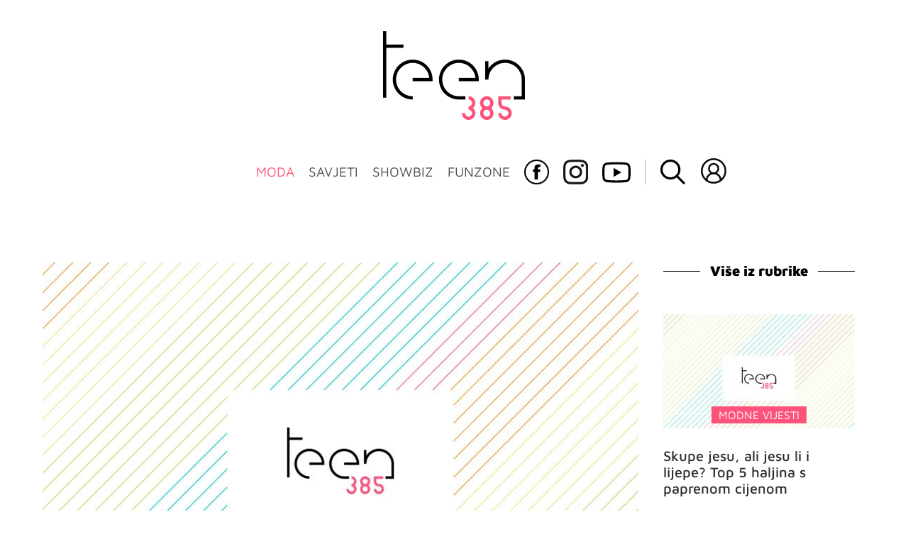

--- FILE ---
content_type: application/javascript
request_url: https://files.upscore.com/config/teen385.dnevnik.hr.js
body_size: -214
content:
upScore.config.track_positions=!0,-1!=document.location.href.indexOf("?p=")?upScore.config.disabled=!0:upScore.track();